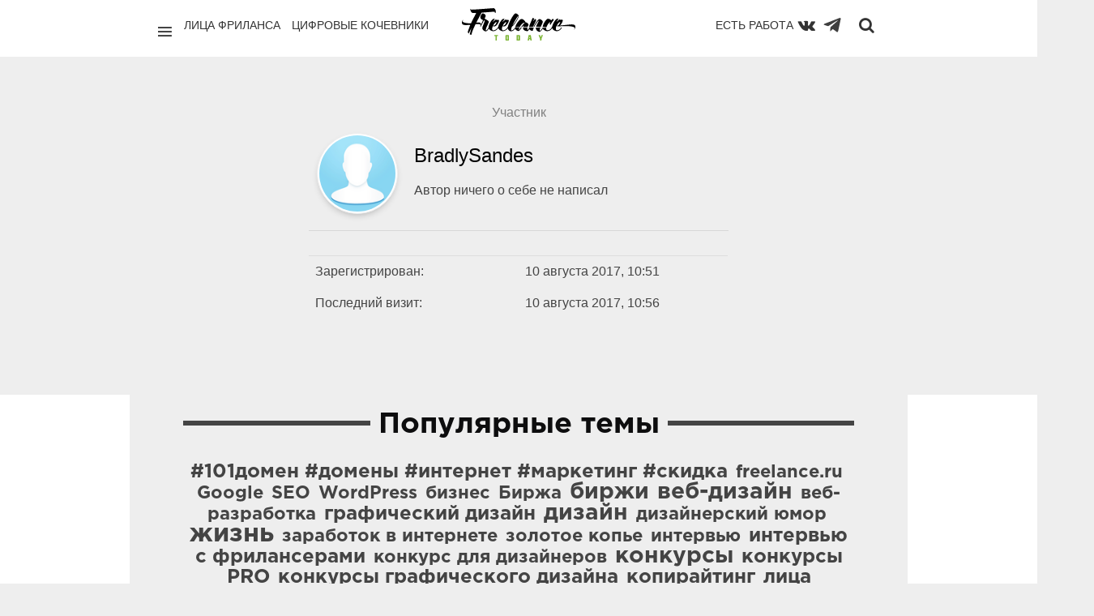

--- FILE ---
content_type: image/svg+xml
request_url: https://freelance.today/images/today-re-logo.svg
body_size: 2396
content:
<?xml version="1.0" encoding="utf-8"?>
<!-- Generator: Adobe Illustrator 20.0.0, SVG Export Plug-In . SVG Version: 6.00 Build 0)  -->
<svg version="1.1" id="Слой_1" xmlns="http://www.w3.org/2000/svg" xmlns:xlink="http://www.w3.org/1999/xlink" x="0px" y="0px"
	 viewBox="0 0 262.4 74.6" style="enable-background:new 0 0 262.4 74.6;" xml:space="preserve">
<style type="text/css">
	.st0{fill:#7BB432;}
</style>
<g>
	<path class="st0" d="M80.8,74.5h-3.1V64.3h-2.6V62h8.3v2.3h-2.6V74.5z"/>
	<path class="st0" d="M107.3,61.9c0.9,0,1.6,0.6,1.6,1.6V73c0,0.9-0.6,1.6-1.6,1.6h-4.9c-0.9,0-1.6-0.6-1.6-1.6v-9.6
		c0-0.9,0.6-1.6,1.6-1.6H107.3z M104.4,64.2c-0.3,0-0.4,0.2-0.4,0.4v7.3c0,0.3,0.1,0.4,0.4,0.4h0.9c0.3,0,0.4-0.1,0.4-0.4v-7.3
		c0-0.3-0.2-0.4-0.4-0.4H104.4z"/>
	<path class="st0" d="M133,62c0.9,0,1.6,0.6,1.6,1.6v9.4c0,0.9-0.6,1.6-1.6,1.6h-6.5V62H133z M129.7,72.2h1.3c0.3,0,0.4-0.2,0.4-0.4
		v-7.1c0-0.3-0.2-0.4-0.4-0.4h-1.3V72.2z"/>
	<path class="st0" d="M155.1,74.5H152l2.3-12.5h5l2.3,12.5h-3.1l-0.6-3.4h-2.2L155.1,74.5z M156,68.7h1.5l-0.7-4.5L156,68.7z"/>
	<path class="st0" d="M183.9,74.5h-3.1v-4l-3.4-8.5h3.2l1.8,5.2l1.8-5.2h3.2l-3.4,8.5L183.9,74.5z"/>
</g>
<g>
	<path d="M164.9,42.7c1.6-4.5,6.9-14.1,6.9-15.1c0-0.8-1.1-1.9-2.6-2.8c-1.1,1.3-2.1,2.8-2.9,3.9c-0.8,1.1-1.3,1.9-1.3,1.9
		s0.3-0.9,0.7-2.2c0.4-1.2,1-2.9,1.7-4.5c-1.4-0.6-2.7-1.1-3.7-1.1c-0.4,0-0.9,0.4-0.9,1.3c0,0.9-5.6,12.2-7.4,18.5c0.3,0,0.7,0,1,0
		C159.3,42.7,162.1,42.7,164.9,42.7z"/>
	<path d="M177.6,28.9c0.1,0,0.2,0.1,0.2,0.2c0,1.2-4.7,7.9-6.2,13.8c5,0.1,4.8,0.1,10.7,0.3c2.1-4.9,4.8-9.9,4.8-11.6
		c0-2.3-4.3-6.4-7.6-6.4c-4,0-11.1,12.7-13.8,17.6c0.6,0,1.2,0,1.8,0C170.9,36.5,175.8,28.9,177.6,28.9z"/>
	<path d="M186.9,43.3c3,0.1,6,0.3,8.8,0.5c1.4-4.7,5.1-10.4,9.1-12c-1,2.1-1.7,4-1.7,4.5c0,1.4,1.5,1.9,1.9,1.9
		c0.2,0,0.4-0.1,0.4-0.3c0-1.2,7-10.7,7-11c0-0.7-1.1-2.1-2.4-2.1c-0.8,0-2,1.5-3.2,3.4c-1.5-1.8-4.4-3.8-7.8-3.8
		c-3.7,0-11.3,11.1-12.3,19C186.8,43.3,186.9,43.3,186.9,43.3z"/>
	<path d="M155,45.7c0,0.3,0,0.6,0.1,0.9c-1.2,1.8-2.4,3.3-3.1,3.3c-0.4,0-0.9-0.4-0.9-2.1c0-1,0.3-2.2,0.7-3.5
		c-3.6-0.1-7-0.1-10.2-0.2c-0.1,0.6-0.2,1.2-0.2,1.8c0,4.8,5.8,7,10,7c1.2,0,2.9-2.1,4.5-4.5c1.8,2.6,5.6,4,6.6,4
		c0.8,0,1.9-0.8,1.9-2.2c0-0.9,0.9-3,2.2-5.7c-1,0-9-0.2-11.5-0.2C155,44.9,155,45.4,155,45.7z"/>
	<path d="M142.7,39.6c0,0-0.5,1.5-0.9,3.3c1.8-0.1,3.6-0.1,5.5-0.1c1.6,0,3.3-0.1,5-0.1c0.8-2.3,1.8-4.4,1.8-5.4
		c0-1.1-4.2-4.8-6.9-4.8c-0.2,0-0.5,0.1-0.7,0.2c0.1-0.2,0.1-0.4,0.1-0.6c0-2.1-4.9-7.2-8.5-7.2c-4.5,0-13.1,11.3-14.8,18.9
		c0.8-0.1,1.9-0.2,3.3-0.3c2-0.1,4.5-0.3,7.4-0.4c2.5-4.5,6.4-9.6,10.3-9.6c0.5,0,0.9,0,1.2-0.1c-2.1,1.8-5.4,5.9-8.2,9.6
		c0.5,0,1.1,0,1.6-0.1c0.3,0,0.5,0,0.8,0C141.2,41.1,142.4,39.6,142.7,39.6z"/>
	<path d="M131.8,50.3c-0.2,0-0.3-0.2-0.3-0.5c0-1,0.8-3.2,2-5.7c-3.7-0.1-7.2,0-10.3,0c-0.1,0.3-0.1,0.6-0.2,0.9
		c-1.8,2.5-3.6,4.2-5.3,5.2c-1.1,0.6-2.1,1-2.7,1c-0.8,0-1.2-0.5-1.2-1.5c0-2.4,1.1-4.9,2.1-7.2c5.2-3.5,15.6-19.9,15.6-24.1
		c0-3.4-4.5-6.3-7.6-6.3c-4,0-15.7,21.2-17.7,31.3c-2.1,3.4-5.7,7.8-10.7,7.8c-2.1,0-3-1.5-3-3.7c0-1.8,0.6-4.1,1.7-6.4
		c0.6,0.5,1.7,1.1,3,1.1c6.2,0,11.4-11.1,11.4-13.8c0-1-1.4-1.5-2.8-1.5c-1.1,0-2.1,0.2-2.5,0.6c-0.6-0.5-1.2-1.1-2-1.5
		c-4.7,3.4-5.4,4.2-7.8,6.4c1.2-1.9,2.3-3.9,5.2-7.5c-0.8-0.2-1.6-0.4-2.5-0.4c-3.6,0-10.7,10.3-12.1,18.1
		c-2.1,3.5-5.8,8.6-11.2,8.6c-2.1,0-3-1.5-3-3.7c0-1.8,0.6-4.1,1.7-6.4c0.6,0.5,1.7,1.1,3,1.1c6.2,0,11.4-11.1,11.4-13.8
		c0-1-1.4-1.5-2.8-1.5c-1.1,0-2.1,0.2-2.5,0.6c-0.6-0.5-1.2-1.1-2-1.5c-4.7,3.4-5.4,4.2-7.8,6.4c1.2-1.9,2.3-3.9,5.3-7.5
		c-0.8-0.2-1.6-0.4-2.4-0.4c-4,0-12.2,12.5-12.3,20.5c-1.6,2.8-4,6.4-5.7,6.4c-0.5,0-0.6-0.6-0.6-0.7c0-5.5,7-16.4,7-19.1
		c0-2.8-6.1-5.2-9.6-7.5c1.5-3.1,2.5-5.6,2.5-6.5c0-2.2-3.9-5.5-7-5.5c-1.3,0-5.4,4.5-5.4,9.2c0,3.7,3.4,5,6.1,6.1
		c-1.3,3.7-3.4,7.8-4.8,10.5c-0.1-3-0.9-4.9-4.3-4.9c-2.1,0-4.4,0.2-6.5,0.4c2.1-3.9,11-20.6,12.4-23c8.2-0.6,27.6-2.2,28.9-2.2
		c1.2,0,1.9,0.9,1.9,1.6c0,0.3-0.2,0.5-0.2,0.8c0,0.2,0.2,0.4,0.6,0.4c0.4,0,0.9-0.2,1.3-0.5c0.3-0.3,0.4-0.9,0.4-1.8
		c0-3-1.7-8.5-5.2-8.5C71.2,0,31,3.5,22.9,3.5c-1.6,0-2.7-0.1-2.7-0.6c0-0.5-0.4-0.9-0.6-0.9c-0.2,0-0.4,0.2-0.4,0.5
		c0,0.8,1.6,8.6,6.1,8.6c2.5,0,5.2,0,7.8-0.1C31.6,14,22.8,30.9,21.1,34.8c-3.8,0.4-19.5-0.3-19.5-4.7c0-0.6,0.2-1.2,0.8-1.7
		c0.2-0.2,0.8-0.2,0.8-0.6c0-0.2-0.1-0.4-0.4-0.4c-0.1,0-0.3,0.1-0.5,0.2C0.8,29,0,31.3,0,33.5c0,3.8,2.9,5.5,8.4,5.5
		c2.3,0,10.5-0.5,11.1-0.6c-3.2,7.8-5.8,15.1-5.8,16.3c0,1.2,0.8,2.6,2,3.8c2.4-5.2,4-8.5,6.4-12.9c-0.9,2.8-2.2,7.6-3.9,14.7
		c1,0.5,2.1,0.8,3.1,0.8c1,0,1.3-0.4,1.3-1.1c0-4,4.5-14.1,9-23.2c1.9-0.1,3.9-0.2,6.1-0.2c2.7,0,5.4,1.2,5.4,2.1
		c0,0.1-0.1,0.2-0.2,0.4c0,0.1,0.3,0.2,0.6,0.2c-0.4,0.8-0.7,1.3-0.8,1.5c-0.2,0.4-0.3,0.8-0.3,1.1c0,0.5,0.3,0.9,0.6,0.9
		c0.2,0,0.4-0.1,0.5-0.4c0.6-1.2,4.4-8.1,7.5-14.5c0.9,0.5,1.6,1,1.6,1.7c0,3.2-5.4,11.7-5.4,16.8c0,2.3,3.8,7,8.1,7
		c2.4,0,5.1-3.3,7-6.4c1.7,4.1,8,6,10.3,6c5.3,0,9.3-4.1,11.7-7.5c0.6,5.1,8.1,7.5,10.7,7.5c4.9,0,8.7-3.5,11.1-6.8
		c0.4,4,4.6,7.1,7.4,7.1c3.7,0,7.2-3,9.7-6c1,3.8,6.7,5.3,7.9,5.3c0.5,0,1.2-0.5,2.1-1.3c1.4-1.3,3.7-4.6,5.8-7.3
		c-0.8,0-1.6,0-2.4,0C134,47.5,132,50.3,131.8,50.3z M129.9,18.3c0.3,0,0.4,0.2,0.4,0.5c0,2.4-8.1,15.7-13,20.7
		C121.8,29.6,129.1,18.3,129.9,18.3z M102.8,31.5c-1.2,6-5.3,8.8-6.6,8.8c-1,0-1.2-0.4-1.5-0.5C96.7,36,99.7,32.5,102.8,31.5z
		 M80.4,31.5c-1.2,6-5.3,8.8-6.6,8.8c-1,0-1.2-0.4-1.5-0.5C74.3,36,77.3,32.5,80.4,31.5z"/>
	<path d="M254,37.4c-4,0-19.7,2.1-27.3,2.5c3.9-3.3,6.7-9.8,6.7-11.8c0-1-1.4-1.5-2.8-1.5c-1.1,0-2.1,0.2-2.5,0.6
		c-0.6-0.5-1.2-1.1-2-1.5c-4.7,3.4-5.4,4.2-7.8,6.4c1.2-1.9,2.3-3.9,5.2-7.5c-0.8-0.2-1.6-0.4-2.5-0.4c-3.6,0-10.7,10.3-12.1,18.1
		c0,0-1.6,2.7-2.2,3.6c-1.9,2.8-5,5-8.8,5c-2.1,0-2.9-1.5-2.9-3.7c0-0.6,0.1-1.2,0.2-1.8c-2.9-0.1-5.8-0.2-8.8-0.3c0,0,0,0,0,0
		c-2.7,4.5-4.9,7-6.1,7c-0.5,0-0.5-0.7-0.5-0.8c0-1.7,0.7-4,1.6-6.4c-1.6,0-3.3-0.1-4.9-0.1c-1.8,0-3.6-0.1-5.4-0.1
		c-0.1,0.4-0.1,0.9-0.1,1.3c0,4.8,5.4,8.4,8.4,8.4c2.4,0,5.4-3.9,7.6-7.3c1.8,4,8,5.9,10.4,5.9c4.9,0,9.2-3.3,11.2-6.9
		c0.1-0.1,0.1-0.3,0.2-0.4c0.8,5,8.1,7.3,10.7,7.3c4.6,0,8.1-3,10.6-6.1c0,0,2-2.7,0-2.6c-0.5,0.7-1.1,1.5-1.7,2.2
		c-2.1,2.4-4.8,4.4-8.2,4.4c-2.1,0-3-1.5-3-3.7c0-1.8,0.6-4.1,1.7-6.4c0.5,0.4,1.4,0.8,2.4,1l0,0c0.1,0,0.2,0,0.3,0
		c0.1,0,0.2,0,0.3,0c0.1,0,0.1,0,0.2,0c0.2,0,0.4,0,0.5,0c0.9,0,17-0.5,17-0.5c10.2,0,21.2,0.9,21.2,4.8c0,0.6-0.2,1.2-0.8,1.7
		c-0.2,0.2-0.8,0.2-0.8,0.6c0,0.2,0.1,0.4,0.4,0.4c0.1,0,0.3-0.1,0.5-0.2c1.4-1.4,2.2-3.7,2.2-5.9C262.4,39.1,259.5,37.4,254,37.4z
		 M220.9,40.4c-1,0-1.2-0.4-1.5-0.5c2-3.8,5-7.4,8.1-8.3C226.2,37.5,222.2,40.4,220.9,40.4z"/>
</g>
</svg>
